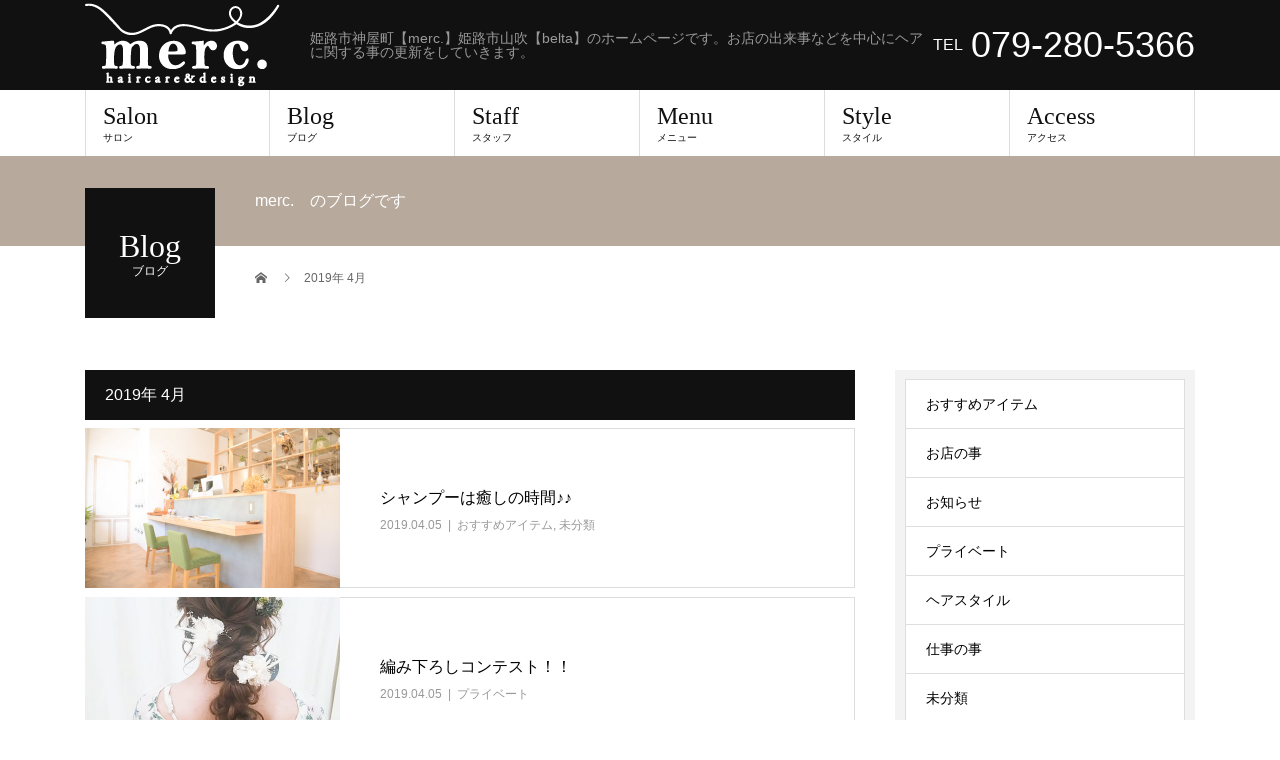

--- FILE ---
content_type: text/html; charset=UTF-8
request_url: https://merc-himeji.com/2019/04/
body_size: 8939
content:
<!DOCTYPE html>
<html lang="ja"
	prefix="og: https://ogp.me/ns#" >
<head>
<meta charset="UTF-8">
<meta name="description" content="2019年 4月の記事一覧">
<meta name="viewport" content="width=device-width">
<title>4月, 2019 | 姫路市美容院【merc.】【belta】メルク/ベルタのホームページ</title>

		<!-- All in One SEO 4.1.5.3 -->
		<meta name="robots" content="noindex, max-snippet:-1, max-image-preview:large, max-video-preview:-1" />
		<link rel="canonical" href="https://merc-himeji.com/2019/04/" />
		<script type="application/ld+json" class="aioseo-schema">
			{"@context":"https:\/\/schema.org","@graph":[{"@type":"WebSite","@id":"https:\/\/merc-himeji.com\/#website","url":"https:\/\/merc-himeji.com\/","name":"\u59eb\u8def\u5e02\u7f8e\u5bb9\u9662\u3010merc.\u3011\u3010belta\u3011\u30e1\u30eb\u30af\/\u30d9\u30eb\u30bf\u306e\u30db\u30fc\u30e0\u30da\u30fc\u30b8","description":"\u59eb\u8def\u5e02\u795e\u5c4b\u753a\u3010merc.\u3011\u59eb\u8def\u5e02\u5c71\u5439\u3010belta\u3011\u306e\u30db\u30fc\u30e0\u30da\u30fc\u30b8\u3067\u3059\u3002\u304a\u5e97\u306e\u51fa\u6765\u4e8b\u306a\u3069\u3092\u4e2d\u5fc3\u306b\u30d8\u30a2\u306b\u95a2\u3059\u308b\u4e8b\u306e\u66f4\u65b0\u3092\u3057\u3066\u3044\u304d\u307e\u3059\u3002","inLanguage":"ja","publisher":{"@id":"https:\/\/merc-himeji.com\/#organization"}},{"@type":"Organization","@id":"https:\/\/merc-himeji.com\/#organization","name":"\u59eb\u8def\u5e02\u7f8e\u5bb9\u9662\u3010merc.\u3011\u3010belta\u3011\u30e1\u30eb\u30af\/\u30d9\u30eb\u30bf\u306e\u30db\u30fc\u30e0\u30da\u30fc\u30b8","url":"https:\/\/merc-himeji.com\/"},{"@type":"BreadcrumbList","@id":"https:\/\/merc-himeji.com\/2019\/04\/#breadcrumblist","itemListElement":[{"@type":"ListItem","@id":"https:\/\/merc-himeji.com\/#listItem","position":1,"item":{"@type":"WebPage","@id":"https:\/\/merc-himeji.com\/","name":"\u30db\u30fc\u30e0","description":"\u59eb\u8def\u5e02\u795e\u5c4b\u753a\u3010merc.\u3011\u59eb\u8def\u5e02\u5c71\u5439\u3010belta\u3011\u306e\u30db\u30fc\u30e0\u30da\u30fc\u30b8\u3067\u3059\u3002\u304a\u5e97\u306e\u51fa\u6765\u4e8b\u306a\u3069\u3092\u4e2d\u5fc3\u306b\u30d8\u30a2\u306b\u95a2\u3059\u308b\u4e8b\u306e\u66f4\u65b0\u3092\u3057\u3066\u3044\u304d\u307e\u3059\u3002","url":"https:\/\/merc-himeji.com\/"},"nextItem":"https:\/\/merc-himeji.com\/2019\/#listItem"},{"@type":"ListItem","@id":"https:\/\/merc-himeji.com\/2019\/#listItem","position":2,"item":{"@type":"WebPage","@id":"https:\/\/merc-himeji.com\/2019\/","name":"2019","url":"https:\/\/merc-himeji.com\/2019\/"},"nextItem":"https:\/\/merc-himeji.com\/2019\/04\/#listItem","previousItem":"https:\/\/merc-himeji.com\/#listItem"},{"@type":"ListItem","@id":"https:\/\/merc-himeji.com\/2019\/04\/#listItem","position":3,"item":{"@type":"WebPage","@id":"https:\/\/merc-himeji.com\/2019\/04\/","name":"4\u6708, 2019","url":"https:\/\/merc-himeji.com\/2019\/04\/"},"previousItem":"https:\/\/merc-himeji.com\/2019\/#listItem"}]},{"@type":"CollectionPage","@id":"https:\/\/merc-himeji.com\/2019\/04\/#collectionpage","url":"https:\/\/merc-himeji.com\/2019\/04\/","name":"4\u6708, 2019 | \u59eb\u8def\u5e02\u7f8e\u5bb9\u9662\u3010merc.\u3011\u3010belta\u3011\u30e1\u30eb\u30af\/\u30d9\u30eb\u30bf\u306e\u30db\u30fc\u30e0\u30da\u30fc\u30b8","inLanguage":"ja","isPartOf":{"@id":"https:\/\/merc-himeji.com\/#website"},"breadcrumb":{"@id":"https:\/\/merc-himeji.com\/2019\/04\/#breadcrumblist"}}]}
		</script>
		<!-- All in One SEO -->

<link rel='dns-prefetch' href='//s.w.org' />
<link rel='dns-prefetch' href='//v0.wordpress.com' />
<link rel="alternate" type="application/rss+xml" title="姫路市美容院【merc.】【belta】メルク/ベルタのホームページ &raquo; フィード" href="https://merc-himeji.com/feed/" />
<link rel="alternate" type="application/rss+xml" title="姫路市美容院【merc.】【belta】メルク/ベルタのホームページ &raquo; コメントフィード" href="https://merc-himeji.com/comments/feed/" />
		<script type="text/javascript">
			window._wpemojiSettings = {"baseUrl":"https:\/\/s.w.org\/images\/core\/emoji\/13.0.0\/72x72\/","ext":".png","svgUrl":"https:\/\/s.w.org\/images\/core\/emoji\/13.0.0\/svg\/","svgExt":".svg","source":{"concatemoji":"https:\/\/merc-himeji.com\/wp-includes\/js\/wp-emoji-release.min.js?ver=5.5.17"}};
			!function(e,a,t){var n,r,o,i=a.createElement("canvas"),p=i.getContext&&i.getContext("2d");function s(e,t){var a=String.fromCharCode;p.clearRect(0,0,i.width,i.height),p.fillText(a.apply(this,e),0,0);e=i.toDataURL();return p.clearRect(0,0,i.width,i.height),p.fillText(a.apply(this,t),0,0),e===i.toDataURL()}function c(e){var t=a.createElement("script");t.src=e,t.defer=t.type="text/javascript",a.getElementsByTagName("head")[0].appendChild(t)}for(o=Array("flag","emoji"),t.supports={everything:!0,everythingExceptFlag:!0},r=0;r<o.length;r++)t.supports[o[r]]=function(e){if(!p||!p.fillText)return!1;switch(p.textBaseline="top",p.font="600 32px Arial",e){case"flag":return s([127987,65039,8205,9895,65039],[127987,65039,8203,9895,65039])?!1:!s([55356,56826,55356,56819],[55356,56826,8203,55356,56819])&&!s([55356,57332,56128,56423,56128,56418,56128,56421,56128,56430,56128,56423,56128,56447],[55356,57332,8203,56128,56423,8203,56128,56418,8203,56128,56421,8203,56128,56430,8203,56128,56423,8203,56128,56447]);case"emoji":return!s([55357,56424,8205,55356,57212],[55357,56424,8203,55356,57212])}return!1}(o[r]),t.supports.everything=t.supports.everything&&t.supports[o[r]],"flag"!==o[r]&&(t.supports.everythingExceptFlag=t.supports.everythingExceptFlag&&t.supports[o[r]]);t.supports.everythingExceptFlag=t.supports.everythingExceptFlag&&!t.supports.flag,t.DOMReady=!1,t.readyCallback=function(){t.DOMReady=!0},t.supports.everything||(n=function(){t.readyCallback()},a.addEventListener?(a.addEventListener("DOMContentLoaded",n,!1),e.addEventListener("load",n,!1)):(e.attachEvent("onload",n),a.attachEvent("onreadystatechange",function(){"complete"===a.readyState&&t.readyCallback()})),(n=t.source||{}).concatemoji?c(n.concatemoji):n.wpemoji&&n.twemoji&&(c(n.twemoji),c(n.wpemoji)))}(window,document,window._wpemojiSettings);
		</script>
		<style type="text/css">
img.wp-smiley,
img.emoji {
	display: inline !important;
	border: none !important;
	box-shadow: none !important;
	height: 1em !important;
	width: 1em !important;
	margin: 0 .07em !important;
	vertical-align: -0.1em !important;
	background: none !important;
	padding: 0 !important;
}
</style>
	<link rel='stylesheet' id='wp-block-library-css'  href='https://merc-himeji.com/wp-includes/css/dist/block-library/style.min.css?ver=5.5.17' type='text/css' media='all' />
<style id='wp-block-library-inline-css' type='text/css'>
.has-text-align-justify{text-align:justify;}
</style>
<link rel='stylesheet' id='beauty-slick-css'  href='https://merc-himeji.com/wp-content/themes/beauty_tcd054/assets/css/slick.min.css?ver=5.5.17' type='text/css' media='all' />
<link rel='stylesheet' id='beauty-slick-theme-css'  href='https://merc-himeji.com/wp-content/themes/beauty_tcd054/assets/css/slick-theme.min.css?ver=5.5.17' type='text/css' media='all' />
<link rel='stylesheet' id='beauty-style-css'  href='https://merc-himeji.com/wp-content/themes/beauty_tcd054/style.css?ver=1.1' type='text/css' media='all' />
<link rel='stylesheet' id='jetpack_css-css'  href='https://merc-himeji.com/wp-content/plugins/jetpack/css/jetpack.css?ver=9.0.5' type='text/css' media='all' />
<script type='text/javascript' src='https://merc-himeji.com/wp-includes/js/jquery/jquery.js?ver=1.12.4-wp' id='jquery-core-js'></script>
<script type='text/javascript' src='https://merc-himeji.com/wp-content/themes/beauty_tcd054/assets/js/slick.min.js?ver=1.1' id='beauty-slick-js'></script>
<link rel="https://api.w.org/" href="https://merc-himeji.com/wp-json/" /><style type='text/css'>img#wpstats{display:none}</style><link rel="shortcut icon" href="https://merc-himeji.com/wp-content/uploads/2018/05/fabikonn.jpg">
<style>
.p-headline,.p-pager__item span,.p-portfolio__headline,.p-page-links > span,.c-pw__btn,.p-widget__title,.p-search__submit,.p-staff-blog__headline,.p-readmore__btn{background: #111111}.p-pager__item span,.p-page-links > span{border-color: #111111}.p-pagetop a:hover,.p-nav02__item a:hover,.p-index-content__btn:hover,.p-menu-btn.is-active,.c-pw__btn:hover,.p-search__submit:hover,.p-readmore__btn:hover{background: #422414}.p-article01__title a:hover,.p-article01__cat a:hover,.p-article02__title a:hover,.p-article03__title a:hover,.p-breadcrumb a:hover,.p-entry__cat a:hover,.p-article04 a:hover .p-article04__title,.p-article06 a:hover .p-article06__name,.p-profile__social-item a:hover,.p-style-author__body:hover .p-style-author__portrait-name,.p-style-author__body:hover .p-style-author__comment::after,.p-news-ticker__item-date,.p-news-ticker__list-item-title:hover,.p-article05 a:hover .p-article05__title,.p-news-ticker__list-item-date,.p-author__name a:hover,.p-profile__table a:hover,.p-style__table a:hover{color: #422414}.p-entry__body a{color: #422414}body,.p-global-nav .sub-title,.p-page-header__sub,.p-index-content__header-title span{font-family: "Segoe UI", Verdana, "游ゴシック", YuGothic, "Hiragino Kaku Gothic ProN", Meiryo, sans-serif}.l-header__tel,.c-logo,.p-global-nav > ul > li > a,.p-page-header__title,.p-banner-list__item-catch,.p-profile__table caption,.p-search__title,.p-style__data-item-headline,.p-index-content__header-title,.p-header-slider__item-title,.p-header-video__title,.p-header-youtube__title{font-family: "Times New Roman", "游明朝", "Yu Mincho", "游明朝体", "YuMincho", "ヒラギノ明朝 Pro W3", "Hiragino Mincho Pro", "HiraMinProN-W3", "HGS明朝E", "ＭＳ Ｐ明朝", "MS PMincho", serif; font-weight: 500}.p-hover-effect--type3,.p-article04__img,.p-article06__img{background: #ffffff}.p-hover-effect--type3:hover img{opacity: 0.5}.l-header{background: #111111}.l-header__desc{color: #999999}.p-global-nav .sub-menu a{background: #111111;color: #ffffff}.p-global-nav .sub-menu a:hover{background: #422414;color: #ffffff}.l-footer__info,.p-copyright{background: #111111}.p-copyright{border-color: #333333}@media screen and (max-width: 991px) {.p-global-nav__inner{background: rgba(17,17,17, 1);color: #ffffff}.p-global-nav > ul > li > a{font-family: "Segoe UI", Verdana, "游ゴシック", YuGothic, "Hiragino Kaku Gothic ProN", Meiryo, sans-serif}}@media screen and (max-width: 767px) {.p-style + .p-nav02{display: none}}</style>
</head>
<body class="archive date">
<header id="js-header" class="l-header">
  <div class="l-header__inner l-inner">
    <div class="l-header__logo c-logo">
      <a href="https://merc-himeji.com/">
        <img src="https://merc-himeji.com/wp-content/uploads/2018/05/名称未設定-2.png" alt="姫路市美容院【merc.】【belta】メルク/ベルタのホームページ">
      </a>
    </div>
    <p class="l-header__desc">姫路市神屋町【merc.】姫路市山吹【belta】のホームページです。お店の出来事などを中心にヘアに関する事の更新をしていきます。</p>
        <div class="l-header__contact">
              <p class="p-contact__tel"><span>TEL</span>079-280-5366</p>
        </div>
      </div>
  <a href="#" id="js-menu-btn" class="p-menu-btn c-menu-btn"></a>
  <nav id="js-global-nav" class="p-global-nav"><ul class="p-global-nav__inner"><li id="menu-item-27" class="menu-item menu-item-type-custom menu-item-object-custom menu-item-27"><a href="#">Salon<span class="sub-title">サロン</span><span class="sub-menu-toggle"></span></a></li>
<li id="menu-item-121" class="menu-item menu-item-type-post_type menu-item-object-page current_page_parent menu-item-has-children menu-item-121"><a href="https://merc-himeji.com/%e3%83%96%e3%83%ad%e3%82%b0%e4%b8%80%e8%a6%a7%e3%83%9a%e3%83%bc%e3%82%b8/">Blog<span class="sub-title">ブログ</span><span class="sub-menu-toggle"></span></a>
<ul class="sub-menu">
	<li id="menu-item-468" class="menu-item menu-item-type-taxonomy menu-item-object-category menu-item-468"><a href="https://merc-himeji.com/category/%e3%83%98%e3%82%a2%e3%82%b9%e3%82%bf%e3%82%a4%e3%83%ab/">ヘアスタイル<span class="sub-title"></span><span class="sub-menu-toggle"></span></a></li>
	<li id="menu-item-469" class="menu-item menu-item-type-taxonomy menu-item-object-category menu-item-469"><a href="https://merc-himeji.com/category/%e4%bb%95%e4%ba%8b%e3%81%ae%e4%ba%8b/">仕事の事<span class="sub-title"></span><span class="sub-menu-toggle"></span></a></li>
	<li id="menu-item-470" class="menu-item menu-item-type-taxonomy menu-item-object-category menu-item-470"><a href="https://merc-himeji.com/category/%e6%9c%aa%e5%88%86%e9%a1%9e/">未分類<span class="sub-title"></span><span class="sub-menu-toggle"></span></a></li>
	<li id="menu-item-472" class="menu-item menu-item-type-taxonomy menu-item-object-category menu-item-472"><a href="https://merc-himeji.com/category/%e3%83%97%e3%83%a9%e3%82%a4%e3%83%99%e3%83%bc%e3%83%88/">プライベート<span class="sub-title"></span><span class="sub-menu-toggle"></span></a></li>
	<li id="menu-item-471" class="menu-item menu-item-type-taxonomy menu-item-object-category menu-item-471"><a href="https://merc-himeji.com/category/%e3%81%8a%e5%ba%97%e3%81%ae%e4%ba%8b/">お店の事<span class="sub-title"></span><span class="sub-menu-toggle"></span></a></li>
	<li id="menu-item-474" class="menu-item menu-item-type-taxonomy menu-item-object-category menu-item-474"><a href="https://merc-himeji.com/category/%e3%81%8a%e7%9f%a5%e3%82%89%e3%81%9b/">お知らせ<span class="sub-title"></span><span class="sub-menu-toggle"></span></a></li>
	<li id="menu-item-473" class="menu-item menu-item-type-taxonomy menu-item-object-category menu-item-473"><a href="https://merc-himeji.com/category/%e3%81%8a%e3%81%99%e3%81%99%e3%82%81%e3%82%a2%e3%82%a4%e3%83%86%e3%83%a0/">おすすめアイテム<span class="sub-title"></span><span class="sub-menu-toggle"></span></a></li>
</ul>
</li>
<li id="menu-item-28" class="menu-item menu-item-type-custom menu-item-object-custom menu-item-has-children menu-item-28"><a href="http://merc-himeji.com/staff/">Staff<span class="sub-title">スタッフ</span><span class="sub-menu-toggle"></span></a>
<ul class="sub-menu">
	<li id="menu-item-129" class="menu-item menu-item-type-custom menu-item-object-custom menu-item-129"><a href="http://merc-himeji.com/staff/sample-staff1/">松下　祐貴<span class="sub-title"></span><span class="sub-menu-toggle"></span></a></li>
	<li id="menu-item-130" class="menu-item menu-item-type-custom menu-item-object-custom menu-item-130"><a href="http://merc-himeji.com/staff/%E5%8A%A0%E5%B2%B3%E4%BA%95%E3%80%80%E3%81%97%E3%81%8A%E3%82%8A/">加岳井　しおり<span class="sub-title"></span><span class="sub-menu-toggle"></span></a></li>
	<li id="menu-item-713" class="menu-item menu-item-type-custom menu-item-object-custom menu-item-713"><a href="http://merc-himeji.com/staff/%e5%ae%ae%e5%b7%9d%e7%90%b4%e4%bb%a3/">宮川琴代<span class="sub-title"></span><span class="sub-menu-toggle"></span></a></li>
	<li id="menu-item-753" class="menu-item menu-item-type-custom menu-item-object-custom menu-item-753"><a href="http://merc-himeji.com/staff/%e7%a6%8f%e7%94%b0%e3%80%80%e8%8c%9c/">福田　茜<span class="sub-title"></span><span class="sub-menu-toggle"></span></a></li>
	<li id="menu-item-285" class="menu-item menu-item-type-custom menu-item-object-custom menu-item-285"><a href="http://merc-himeji.com/staff/%E5%A6%B9%E5%B0%BE%E6%9D%8F%E5%A5%88/">妹尾　杏奈<span class="sub-title"></span><span class="sub-menu-toggle"></span></a></li>
	<li id="menu-item-429" class="menu-item menu-item-type-custom menu-item-object-custom menu-item-429"><a href="http://merc-himeji.com/staff/%E5%85%AB%E5%B9%A1%e3%80%80%E7%9C%9F%E8%A1%A3/">八幡　真衣<span class="sub-title"></span><span class="sub-menu-toggle"></span></a></li>
	<li id="menu-item-754" class="menu-item menu-item-type-custom menu-item-object-custom menu-item-754"><a href="http://merc-himeji.com/staff/%e5%ae%89%e8%97%9d%e3%80%80%e5%a4%8f%e8%8a%b1/">安藝　夏花<span class="sub-title"></span><span class="sub-menu-toggle"></span></a></li>
</ul>
</li>
<li id="menu-item-120" class="menu-item menu-item-type-post_type menu-item-object-page menu-item-120"><a href="https://merc-himeji.com/menu/">Menu<span class="sub-title">メニュー</span><span class="sub-menu-toggle"></span></a></li>
<li id="menu-item-29" class="menu-item menu-item-type-custom menu-item-object-custom menu-item-29"><a href="http://merc-himeji.com/style/">Style<span class="sub-title">スタイル</span><span class="sub-menu-toggle"></span></a></li>
<li id="menu-item-32" class="menu-item menu-item-type-custom menu-item-object-custom menu-item-32"><a href="https://www.google.co.jp/maps/place/merc./@34.8286877,134.6999679,17z/data=!3m1!4b1!4m5!3m4!1s0x3554dfe2e90b38ff:0x5c78e69e56afcec!8m2!3d34.8286877!4d134.7021566">Access<span class="sub-title">アクセス</span><span class="sub-menu-toggle"></span></a></li>
</ul></nav></header>
<main class="l-main">
    <ul class="p-breadcrumb c-breadcrumb" itemscope="" itemtype="http://schema.org/BreadcrumbList">
<li class="p-breadcrumb__item c-breadcrumb__item c-breadcrumb__item--home" itemprop="itemListElement" itemscope="" itemtype="http://schema.org/ListItem">
<a href="https://merc-himeji.com/" itemscope="" itemtype="http://schema.org/Thing" itemprop="item">
<span itemprop="name">HOME</span>
</a>
<meta itemprop="position" content="1">
</li>
<li class="p-breadcrumb__item c-breadcrumb__item">2019年 4月</li>
</ul>
  <header class="p-page-header" style="background: #b7aa9d;">
  <div class="p-page-header__inner l-inner">
    <h1 class="p-page-header__title" style="background: #111111; color: #ffffff; font-size: 32px;">Blog<span class="p-page-header__sub" style="color: #ffffff; font-size: 12px;">ブログ</span></h1>
        <p class="p-page-header__desc" style="color: #ffffff;">merc.　のブログです</p>
      </div>
</header>
  <div class="l-main__inner l-inner">
  <ul class="p-breadcrumb c-breadcrumb" itemscope="" itemtype="http://schema.org/BreadcrumbList">
<li class="p-breadcrumb__item c-breadcrumb__item c-breadcrumb__item--home" itemprop="itemListElement" itemscope="" itemtype="http://schema.org/ListItem">
<a href="https://merc-himeji.com/" itemscope="" itemtype="http://schema.org/Thing" itemprop="item">
<span itemprop="name">HOME</span>
</a>
<meta itemprop="position" content="1">
</li>
<li class="p-breadcrumb__item c-breadcrumb__item">2019年 4月</li>
</ul>
  <div class="l-contents">
    <div class="l-primary">
              <p class="p-headline">2019年 4月</p>
            <div class="p-post-list">
                <article class="p-post-list__item p-article01 u-clearfix">
          <a href="https://merc-himeji.com/2019/04/05/%e3%82%b7%e3%83%a3%e3%83%b3%e3%83%97%e3%83%bc%e3%81%af%e7%99%92%e3%81%97%e3%81%ae%e6%99%82%e9%96%93%e2%99%aa%e2%99%aa/" class="p-article01__img p-hover-effect--type3">
          <img width="510" height="320" src="https://merc-himeji.com/wp-content/uploads/2018/04/20180824-DSC_3033-3-510x320.jpg" class="attachment-size1 size-size1 wp-post-image" alt="" loading="lazy" />          </a>
          <div class="p-article01__content">
            <h2 class="p-article01__title">
              <a href="https://merc-himeji.com/2019/04/05/%e3%82%b7%e3%83%a3%e3%83%b3%e3%83%97%e3%83%bc%e3%81%af%e7%99%92%e3%81%97%e3%81%ae%e6%99%82%e9%96%93%e2%99%aa%e2%99%aa/">シャンプーは癒しの時間♪♪</a>
            </h2>
            <p class="p-article01__meta">
              <time class="p-article01__date" datetime="2019-04-05">2019.04.05</time><span class="p-article01__cat"><a href="https://merc-himeji.com/category/%e3%81%8a%e3%81%99%e3%81%99%e3%82%81%e3%82%a2%e3%82%a4%e3%83%86%e3%83%a0/" rel="category tag">おすすめアイテム</a>, <a href="https://merc-himeji.com/category/%e6%9c%aa%e5%88%86%e9%a1%9e/" rel="category tag">未分類</a></span>            </p>
          </div>
        </article>
                <article class="p-post-list__item p-article01 u-clearfix">
          <a href="https://merc-himeji.com/2019/04/05/%e7%b7%a8%e3%81%bf%e4%b8%8b%e3%82%8d%e3%81%97%e3%82%b3%e3%83%b3%e3%83%86%e3%82%b9%e3%83%88%ef%bc%81%ef%bc%81/" class="p-article01__img p-hover-effect--type3">
          <img width="510" height="320" src="https://merc-himeji.com/wp-content/uploads/2019/03/img_20190326_133407_1712921793227032448423-510x320.jpg" class="attachment-size1 size-size1 wp-post-image" alt="" loading="lazy" />          </a>
          <div class="p-article01__content">
            <h2 class="p-article01__title">
              <a href="https://merc-himeji.com/2019/04/05/%e7%b7%a8%e3%81%bf%e4%b8%8b%e3%82%8d%e3%81%97%e3%82%b3%e3%83%b3%e3%83%86%e3%82%b9%e3%83%88%ef%bc%81%ef%bc%81/">編み下ろしコンテスト！！</a>
            </h2>
            <p class="p-article01__meta">
              <time class="p-article01__date" datetime="2019-04-05">2019.04.05</time><span class="p-article01__cat"><a href="https://merc-himeji.com/category/%e3%83%97%e3%83%a9%e3%82%a4%e3%83%99%e3%83%bc%e3%83%88/" rel="category tag">プライベート</a></span>            </p>
          </div>
        </article>
              </div>
          </div>
    <div class="l-secondary">
<div class="p-widget tcdw_category_list_widget" id="tcdw_category_list_widget-4">
    <div class="p-list">
		  		  <ul>
 			  			  <li><a class="clearfix" href="https://merc-himeji.com/category/%e3%81%8a%e3%81%99%e3%81%99%e3%82%81%e3%82%a2%e3%82%a4%e3%83%86%e3%83%a0/">おすすめアイテム</a></li>
			  			  <li><a class="clearfix" href="https://merc-himeji.com/category/%e3%81%8a%e5%ba%97%e3%81%ae%e4%ba%8b/">お店の事</a></li>
			  			  <li><a class="clearfix" href="https://merc-himeji.com/category/%e3%81%8a%e7%9f%a5%e3%82%89%e3%81%9b/">お知らせ</a></li>
			  			  <li><a class="clearfix" href="https://merc-himeji.com/category/%e3%83%97%e3%83%a9%e3%82%a4%e3%83%99%e3%83%bc%e3%83%88/">プライベート</a></li>
			  			  <li><a class="clearfix" href="https://merc-himeji.com/category/%e3%83%98%e3%82%a2%e3%82%b9%e3%82%bf%e3%82%a4%e3%83%ab/">ヘアスタイル</a></li>
			  			  <li><a class="clearfix" href="https://merc-himeji.com/category/%e4%bb%95%e4%ba%8b%e3%81%ae%e4%ba%8b/">仕事の事</a></li>
			  			  <li><a class="clearfix" href="https://merc-himeji.com/category/%e6%9c%aa%e5%88%86%e9%a1%9e/">未分類</a></li>
			  		  </ul>
    </div>
		</div>
<div class="p-widget widget_text" id="text-6">
			<div class="textwidget"><p>[instagram-feed user=&#8221;merc_himeji&#8221;]</p>
</div>
		</div>
<div class="p-widget widget_archive" id="archives-4">
<h2 class="p-widget__title">アーカイブ</h2>
			<ul>
					<li><a href='https://merc-himeji.com/2023/11/'>2023年11月</a></li>
	<li><a href='https://merc-himeji.com/2022/06/'>2022年6月</a></li>
	<li><a href='https://merc-himeji.com/2021/12/'>2021年12月</a></li>
	<li><a href='https://merc-himeji.com/2020/11/'>2020年11月</a></li>
	<li><a href='https://merc-himeji.com/2020/08/'>2020年8月</a></li>
	<li><a href='https://merc-himeji.com/2020/04/'>2020年4月</a></li>
	<li><a href='https://merc-himeji.com/2020/03/'>2020年3月</a></li>
	<li><a href='https://merc-himeji.com/2020/02/'>2020年2月</a></li>
	<li><a href='https://merc-himeji.com/2020/01/'>2020年1月</a></li>
	<li><a href='https://merc-himeji.com/2019/10/'>2019年10月</a></li>
	<li><a href='https://merc-himeji.com/2019/08/'>2019年8月</a></li>
	<li><a href='https://merc-himeji.com/2019/06/'>2019年6月</a></li>
	<li><a href='https://merc-himeji.com/2019/05/'>2019年5月</a></li>
	<li><a href='https://merc-himeji.com/2019/04/' aria-current="page">2019年4月</a></li>
	<li><a href='https://merc-himeji.com/2019/03/'>2019年3月</a></li>
	<li><a href='https://merc-himeji.com/2019/02/'>2019年2月</a></li>
	<li><a href='https://merc-himeji.com/2019/01/'>2019年1月</a></li>
	<li><a href='https://merc-himeji.com/2018/08/'>2018年8月</a></li>
	<li><a href='https://merc-himeji.com/2018/06/'>2018年6月</a></li>
	<li><a href='https://merc-himeji.com/2018/05/'>2018年5月</a></li>
	<li><a href='https://merc-himeji.com/2018/04/'>2018年4月</a></li>
			</ul>

			</div>
    </div>	
    
  </div>
</div>
</main>
<footer class="l-footer">
    <div class="p-blog-slider">
    <div id="js-blog-slider__inner" class="p-blog-slider__inner l-inner">
            <article class="p-article03 p-blog-slider__item">
        <a href="https://merc-himeji.com/2019/08/08/%e3%83%98%e3%82%a2%e3%82%a2%e3%83%ac%e3%83%b3%e3%82%b8%e3%82%82%e3%81%8a%e4%bb%bb%e3%81%9b%e3%81%8f%e3%81%a0%e3%81%95%e3%81%84%e2%99%aa/" class="p-article03__img p-hover-effect--type3">
          <img width="300" height="300" src="https://merc-himeji.com/wp-content/uploads/2019/08/20190615_0945536898146206437341822-300x300.jpg" class="attachment-size2 size-size2 wp-post-image" alt="" loading="lazy" srcset="https://merc-himeji.com/wp-content/uploads/2019/08/20190615_0945536898146206437341822-300x300.jpg 300w, https://merc-himeji.com/wp-content/uploads/2019/08/20190615_0945536898146206437341822-150x150.jpg 150w, https://merc-himeji.com/wp-content/uploads/2019/08/20190615_0945536898146206437341822-120x120.jpg 120w" sizes="(max-width: 300px) 100vw, 300px" />        </a>
        <h2 class="p-article03__title">
          <a href="https://merc-himeji.com/2019/08/08/%e3%83%98%e3%82%a2%e3%82%a2%e3%83%ac%e3%83%b3%e3%82%b8%e3%82%82%e3%81%8a%e4%bb%bb%e3%81%9b%e3%81%8f%e3%81%a0%e3%81%95%e3%81%84%e2%99%aa/">ヘアアレンジもお任せください♪</a>
        </h2>
      </article>
            <article class="p-article03 p-blog-slider__item">
        <a href="https://merc-himeji.com/2019/05/03/%e3%81%8a%e5%ae%a2%e3%81%95%e3%81%be%e3%82%b9%e3%82%bf%e3%82%a4%e3%83%ab%e2%99%aa%e3%80%80%e6%9c%80%e8%bf%91%e4%ba%ba%e6%b0%97%e3%81%ae%e3%83%ac%e3%82%a4%e3%83%a4%e3%83%bc%e3%82%a6%e3%83%ab%e3%83%95/" class="p-article03__img p-hover-effect--type3">
          <img width="300" height="300" src="https://merc-himeji.com/wp-content/uploads/2019/03/img_20190317_213714_8996195187842459271383-300x300.jpg" class="attachment-size2 size-size2 wp-post-image" alt="" loading="lazy" srcset="https://merc-himeji.com/wp-content/uploads/2019/03/img_20190317_213714_8996195187842459271383-300x300.jpg 300w, https://merc-himeji.com/wp-content/uploads/2019/03/img_20190317_213714_8996195187842459271383-150x150.jpg 150w, https://merc-himeji.com/wp-content/uploads/2019/03/img_20190317_213714_8996195187842459271383-768x768.jpg 768w, https://merc-himeji.com/wp-content/uploads/2019/03/img_20190317_213714_8996195187842459271383-1024x1024.jpg 1024w, https://merc-himeji.com/wp-content/uploads/2019/03/img_20190317_213714_8996195187842459271383-120x120.jpg 120w" sizes="(max-width: 300px) 100vw, 300px" />        </a>
        <h2 class="p-article03__title">
          <a href="https://merc-himeji.com/2019/05/03/%e3%81%8a%e5%ae%a2%e3%81%95%e3%81%be%e3%82%b9%e3%82%bf%e3%82%a4%e3%83%ab%e2%99%aa%e3%80%80%e6%9c%80%e8%bf%91%e4%ba%ba%e6%b0%97%e3%81%ae%e3%83%ac%e3%82%a4%e3%83%a4%e3%83%bc%e3%82%a6%e3%83%ab%e3%83%95/">お客さまスタイル♪　最近人気のレイヤーウルフ♪</a>
        </h2>
      </article>
            <article class="p-article03 p-blog-slider__item">
        <a href="https://merc-himeji.com/2019/04/05/%e3%82%b7%e3%83%a3%e3%83%b3%e3%83%97%e3%83%bc%e3%81%af%e7%99%92%e3%81%97%e3%81%ae%e6%99%82%e9%96%93%e2%99%aa%e2%99%aa/" class="p-article03__img p-hover-effect--type3">
          <img width="300" height="300" src="https://merc-himeji.com/wp-content/uploads/2018/04/20180824-DSC_3033-3-300x300.jpg" class="attachment-size2 size-size2 wp-post-image" alt="" loading="lazy" srcset="https://merc-himeji.com/wp-content/uploads/2018/04/20180824-DSC_3033-3-300x300.jpg 300w, https://merc-himeji.com/wp-content/uploads/2018/04/20180824-DSC_3033-3-150x150.jpg 150w, https://merc-himeji.com/wp-content/uploads/2018/04/20180824-DSC_3033-3-120x120.jpg 120w" sizes="(max-width: 300px) 100vw, 300px" />        </a>
        <h2 class="p-article03__title">
          <a href="https://merc-himeji.com/2019/04/05/%e3%82%b7%e3%83%a3%e3%83%b3%e3%83%97%e3%83%bc%e3%81%af%e7%99%92%e3%81%97%e3%81%ae%e6%99%82%e9%96%93%e2%99%aa%e2%99%aa/">シャンプーは癒しの時間♪♪</a>
        </h2>
      </article>
            <article class="p-article03 p-blog-slider__item">
        <a href="https://merc-himeji.com/2022/06/28/%e3%82%b9%e3%82%bf%e3%83%83%e3%83%95%e5%86%99%e7%9c%9f%e6%9b%b4%e6%96%b0%e3%81%97%e3%81%be%e3%81%97%e3%81%9f%e2%99%aa/" class="p-article03__img p-hover-effect--type3">
          <img width="300" height="300" src="https://merc-himeji.com/wp-content/uploads/2021/06/ロゴ有DSC_8712-300x300.jpg" class="attachment-size2 size-size2 wp-post-image" alt="" loading="lazy" srcset="https://merc-himeji.com/wp-content/uploads/2021/06/ロゴ有DSC_8712-300x300.jpg 300w, https://merc-himeji.com/wp-content/uploads/2021/06/ロゴ有DSC_8712-150x150.jpg 150w, https://merc-himeji.com/wp-content/uploads/2021/06/ロゴ有DSC_8712-120x120.jpg 120w" sizes="(max-width: 300px) 100vw, 300px" />        </a>
        <h2 class="p-article03__title">
          <a href="https://merc-himeji.com/2022/06/28/%e3%82%b9%e3%82%bf%e3%83%83%e3%83%95%e5%86%99%e7%9c%9f%e6%9b%b4%e6%96%b0%e3%81%97%e3%81%be%e3%81%97%e3%81%9f%e2%99%aa/">スタッフ写真更新しました♪</a>
        </h2>
      </article>
            <article class="p-article03 p-blog-slider__item">
        <a href="https://merc-himeji.com/2019/10/15/%e6%96%b0%e4%bd%9c%e3%82%a2%e3%82%af%e3%82%bb%e3%82%b5%e3%83%aa%e2%99%aa/" class="p-article03__img p-hover-effect--type3">
          <img width="300" height="300" src="https://merc-himeji.com/wp-content/uploads/2018/04/20180824-DSC_3071-300x300.jpg" class="attachment-size2 size-size2 wp-post-image" alt="" loading="lazy" srcset="https://merc-himeji.com/wp-content/uploads/2018/04/20180824-DSC_3071-300x300.jpg 300w, https://merc-himeji.com/wp-content/uploads/2018/04/20180824-DSC_3071-150x150.jpg 150w, https://merc-himeji.com/wp-content/uploads/2018/04/20180824-DSC_3071-120x120.jpg 120w" sizes="(max-width: 300px) 100vw, 300px" />        </a>
        <h2 class="p-article03__title">
          <a href="https://merc-himeji.com/2019/10/15/%e6%96%b0%e4%bd%9c%e3%82%a2%e3%82%af%e3%82%bb%e3%82%b5%e3%83%aa%e2%99%aa/">新作アクセサリ♪</a>
        </h2>
      </article>
            <article class="p-article03 p-blog-slider__item">
        <a href="https://merc-himeji.com/2019/05/16/%e3%83%96%e3%83%aa%e3%83%bc%e3%83%81%e3%83%99%e3%83%bc%e3%82%b9%e3%81%a7%e3%81%ae%e3%83%90%e3%83%ac%e3%82%a4%e3%83%a4%e3%83%bc%e3%82%b8%e3%83%a5%e2%99%aa/" class="p-article03__img p-hover-effect--type3">
          <img width="300" height="300" src="https://merc-himeji.com/wp-content/uploads/2019/03/img_20190303_121719_7579046277280183126227-300x300.jpg" class="attachment-size2 size-size2 wp-post-image" alt="" loading="lazy" srcset="https://merc-himeji.com/wp-content/uploads/2019/03/img_20190303_121719_7579046277280183126227-300x300.jpg 300w, https://merc-himeji.com/wp-content/uploads/2019/03/img_20190303_121719_7579046277280183126227-150x150.jpg 150w, https://merc-himeji.com/wp-content/uploads/2019/03/img_20190303_121719_7579046277280183126227-768x768.jpg 768w, https://merc-himeji.com/wp-content/uploads/2019/03/img_20190303_121719_7579046277280183126227-1024x1024.jpg 1024w, https://merc-himeji.com/wp-content/uploads/2019/03/img_20190303_121719_7579046277280183126227-120x120.jpg 120w" sizes="(max-width: 300px) 100vw, 300px" />        </a>
        <h2 class="p-article03__title">
          <a href="https://merc-himeji.com/2019/05/16/%e3%83%96%e3%83%aa%e3%83%bc%e3%83%81%e3%83%99%e3%83%bc%e3%82%b9%e3%81%a7%e3%81%ae%e3%83%90%e3%83%ac%e3%82%a4%e3%83%a4%e3%83%bc%e3%82%b8%e3%83%a5%e2%99%aa/">ブリーチベースでのバレイヤージュ♪</a>
        </h2>
      </article>
            <article class="p-article03 p-blog-slider__item">
        <a href="https://merc-himeji.com/2019/04/05/%e7%b7%a8%e3%81%bf%e4%b8%8b%e3%82%8d%e3%81%97%e3%82%b3%e3%83%b3%e3%83%86%e3%82%b9%e3%83%88%ef%bc%81%ef%bc%81/" class="p-article03__img p-hover-effect--type3">
          <img width="300" height="300" src="https://merc-himeji.com/wp-content/uploads/2019/03/img_20190326_133407_1712921793227032448423-300x300.jpg" class="attachment-size2 size-size2 wp-post-image" alt="" loading="lazy" srcset="https://merc-himeji.com/wp-content/uploads/2019/03/img_20190326_133407_1712921793227032448423-300x300.jpg 300w, https://merc-himeji.com/wp-content/uploads/2019/03/img_20190326_133407_1712921793227032448423-150x150.jpg 150w, https://merc-himeji.com/wp-content/uploads/2019/03/img_20190326_133407_1712921793227032448423-120x120.jpg 120w" sizes="(max-width: 300px) 100vw, 300px" />        </a>
        <h2 class="p-article03__title">
          <a href="https://merc-himeji.com/2019/04/05/%e7%b7%a8%e3%81%bf%e4%b8%8b%e3%82%8d%e3%81%97%e3%82%b3%e3%83%b3%e3%83%86%e3%82%b9%e3%83%88%ef%bc%81%ef%bc%81/">編み下ろしコンテスト！！</a>
        </h2>
      </article>
            <article class="p-article03 p-blog-slider__item">
        <a href="https://merc-himeji.com/2018/04/11/merc-%e3%81%af%e3%81%93%e3%82%93%e3%81%aa%e6%84%9f%e3%81%98%e3%81%ae%e3%81%8a%e5%ba%97%e3%81%a7%e3%81%99%e2%99%aa/" class="p-article03__img p-hover-effect--type3">
          <img width="300" height="300" src="https://merc-himeji.com/wp-content/uploads/2018/04/20180824-DSC_3033-3-300x300.jpg" class="attachment-size2 size-size2 wp-post-image" alt="" loading="lazy" srcset="https://merc-himeji.com/wp-content/uploads/2018/04/20180824-DSC_3033-3-300x300.jpg 300w, https://merc-himeji.com/wp-content/uploads/2018/04/20180824-DSC_3033-3-150x150.jpg 150w, https://merc-himeji.com/wp-content/uploads/2018/04/20180824-DSC_3033-3-120x120.jpg 120w" sizes="(max-width: 300px) 100vw, 300px" />        </a>
        <h2 class="p-article03__title">
          <a href="https://merc-himeji.com/2018/04/11/merc-%e3%81%af%e3%81%93%e3%82%93%e3%81%aa%e6%84%9f%e3%81%98%e3%81%ae%e3%81%8a%e5%ba%97%e3%81%a7%e3%81%99%e2%99%aa/">merc.はこんな感じのお店です♪</a>
        </h2>
      </article>
            <article class="p-article03 p-blog-slider__item">
        <a href="https://merc-himeji.com/2019/05/04/%e3%81%8a%e5%ae%a2%e6%a7%98%e3%82%b9%e3%82%bf%e3%82%a4%e3%83%ab%e2%99%aa%e3%80%80%e3%83%8a%e3%83%81%e3%83%a5%e3%83%a9%e3%83%ab%e3%83%8f%e3%82%a4%e3%83%a9%e3%82%a4%e3%83%88%e3%81%a7%e3%83%9e%e3%83%b3/" class="p-article03__img p-hover-effect--type3">
          <img width="300" height="300" src="https://merc-himeji.com/wp-content/uploads/2019/03/img_20190327_091528_6928264655273528811237-300x300.jpg" class="attachment-size2 size-size2 wp-post-image" alt="" loading="lazy" srcset="https://merc-himeji.com/wp-content/uploads/2019/03/img_20190327_091528_6928264655273528811237-300x300.jpg 300w, https://merc-himeji.com/wp-content/uploads/2019/03/img_20190327_091528_6928264655273528811237-150x150.jpg 150w, https://merc-himeji.com/wp-content/uploads/2019/03/img_20190327_091528_6928264655273528811237-768x768.jpg 768w, https://merc-himeji.com/wp-content/uploads/2019/03/img_20190327_091528_6928264655273528811237-1024x1024.jpg 1024w, https://merc-himeji.com/wp-content/uploads/2019/03/img_20190327_091528_6928264655273528811237-120x120.jpg 120w" sizes="(max-width: 300px) 100vw, 300px" />        </a>
        <h2 class="p-article03__title">
          <a href="https://merc-himeji.com/2019/05/04/%e3%81%8a%e5%ae%a2%e6%a7%98%e3%82%b9%e3%82%bf%e3%82%a4%e3%83%ab%e2%99%aa%e3%80%80%e3%83%8a%e3%83%81%e3%83%a5%e3%83%a9%e3%83%ab%e3%83%8f%e3%82%a4%e3%83%a9%e3%82%a4%e3%83%88%e3%81%a7%e3%83%9e%e3%83%b3/">お客様スタイル♪　ナチュラルハイライトでマンネリ打破！</a>
        </h2>
      </article>
            <article class="p-article03 p-blog-slider__item">
        <a href="https://merc-himeji.com/2019/08/08/%e5%a4%8f%e3%81%ab%e3%81%8a%e3%81%99%e3%81%99%e3%82%81%e3%81%ae%e3%82%af%e3%83%bc%e3%83%ab%e3%82%a2%e3%82%a4%e3%83%86%e3%83%a0%ef%bc%81%ef%bc%81/" class="p-article03__img p-hover-effect--type3">
          <img width="300" height="300" src="https://merc-himeji.com/wp-content/uploads/2019/08/15652563511036146152395941379932-2-300x300.jpg" class="attachment-size2 size-size2 wp-post-image" alt="" loading="lazy" srcset="https://merc-himeji.com/wp-content/uploads/2019/08/15652563511036146152395941379932-2-300x300.jpg 300w, https://merc-himeji.com/wp-content/uploads/2019/08/15652563511036146152395941379932-2-150x150.jpg 150w, https://merc-himeji.com/wp-content/uploads/2019/08/15652563511036146152395941379932-2-120x120.jpg 120w" sizes="(max-width: 300px) 100vw, 300px" />        </a>
        <h2 class="p-article03__title">
          <a href="https://merc-himeji.com/2019/08/08/%e5%a4%8f%e3%81%ab%e3%81%8a%e3%81%99%e3%81%99%e3%82%81%e3%81%ae%e3%82%af%e3%83%bc%e3%83%ab%e3%82%a2%e3%82%a4%e3%83%86%e3%83%a0%ef%bc%81%ef%bc%81/">夏におすすめのクールアイテム！！</a>
        </h2>
      </article>
            <article class="p-article03 p-blog-slider__item">
        <a href="https://merc-himeji.com/2018/04/11/%e3%83%9b%e3%83%bc%e3%83%a0%e3%83%9a%e3%83%bc%e3%82%b8%e4%bd%9c%e6%88%90%e4%b8%ad%e3%81%a7%e3%81%99%ef%bc%81/" class="p-article03__img p-hover-effect--type3">
          <img width="300" height="300" src="https://merc-himeji.com/wp-content/uploads/2018/04/スクリーンショット-2018-04-11-9.50.09-300x300.png" class="attachment-size2 size-size2 wp-post-image" alt="" loading="lazy" srcset="https://merc-himeji.com/wp-content/uploads/2018/04/スクリーンショット-2018-04-11-9.50.09-300x300.png 300w, https://merc-himeji.com/wp-content/uploads/2018/04/スクリーンショット-2018-04-11-9.50.09-150x150.png 150w, https://merc-himeji.com/wp-content/uploads/2018/04/スクリーンショット-2018-04-11-9.50.09-120x120.png 120w" sizes="(max-width: 300px) 100vw, 300px" />        </a>
        <h2 class="p-article03__title">
          <a href="https://merc-himeji.com/2018/04/11/%e3%83%9b%e3%83%bc%e3%83%a0%e3%83%9a%e3%83%bc%e3%82%b8%e4%bd%9c%e6%88%90%e4%b8%ad%e3%81%a7%e3%81%99%ef%bc%81/">ホームページ作成中です…！</a>
        </h2>
      </article>
            <article class="p-article03 p-blog-slider__item">
        <a href="https://merc-himeji.com/2019/08/01/%e3%83%90%e3%83%83%e3%82%b5%e3%83%aa%e3%81%a8%e3%82%a4%e3%83%a1%e3%83%81%e3%82%a7%e3%83%b3%e3%81%a7%e3%81%99%e2%99%aa/" class="p-article03__img p-hover-effect--type3">
          <img width="300" height="300" src="https://merc-himeji.com/wp-content/uploads/2019/08/1DSC_8614-300x300.jpg" class="attachment-size2 size-size2 wp-post-image" alt="" loading="lazy" srcset="https://merc-himeji.com/wp-content/uploads/2019/08/1DSC_8614-300x300.jpg 300w, https://merc-himeji.com/wp-content/uploads/2019/08/1DSC_8614-150x150.jpg 150w, https://merc-himeji.com/wp-content/uploads/2019/08/1DSC_8614-120x120.jpg 120w" sizes="(max-width: 300px) 100vw, 300px" />        </a>
        <h2 class="p-article03__title">
          <a href="https://merc-himeji.com/2019/08/01/%e3%83%90%e3%83%83%e3%82%b5%e3%83%aa%e3%81%a8%e3%82%a4%e3%83%a1%e3%83%81%e3%82%a7%e3%83%b3%e3%81%a7%e3%81%99%e2%99%aa/">バッサリとイメチェンです♪</a>
        </h2>
      </article>
            <article class="p-article03 p-blog-slider__item">
        <a href="https://merc-himeji.com/2020/11/04/%e9%9b%86%e5%90%88%e5%86%99%e7%9c%9f%e2%99%aa/" class="p-article03__img p-hover-effect--type3">
          <img width="300" height="300" src="https://merc-himeji.com/wp-content/uploads/2020/11/２DSC_8089-300x300.jpg" class="attachment-size2 size-size2 wp-post-image" alt="" loading="lazy" srcset="https://merc-himeji.com/wp-content/uploads/2020/11/２DSC_8089-300x300.jpg 300w, https://merc-himeji.com/wp-content/uploads/2020/11/２DSC_8089-150x150.jpg 150w, https://merc-himeji.com/wp-content/uploads/2020/11/２DSC_8089-120x120.jpg 120w" sizes="(max-width: 300px) 100vw, 300px" />        </a>
        <h2 class="p-article03__title">
          <a href="https://merc-himeji.com/2020/11/04/%e9%9b%86%e5%90%88%e5%86%99%e7%9c%9f%e2%99%aa/">集合写真♪</a>
        </h2>
      </article>
            <article class="p-article03 p-blog-slider__item">
        <a href="https://merc-himeji.com/2020/03/10/%e3%83%90%e3%83%83%e3%82%b5%e3%83%aa%e3%81%a8%e3%82%a4%e3%83%a1%e3%83%81%e3%82%a7%e3%83%b3%e3%82%ab%e3%83%83%e3%83%88%e2%99%aa%e3%80%80/" class="p-article03__img p-hover-effect--type3">
          <img width="300" height="300" src="https://merc-himeji.com/wp-content/uploads/2020/03/IMG_20200309_181124_829-300x300.jpg" class="attachment-size2 size-size2 wp-post-image" alt="" loading="lazy" srcset="https://merc-himeji.com/wp-content/uploads/2020/03/IMG_20200309_181124_829-300x300.jpg 300w, https://merc-himeji.com/wp-content/uploads/2020/03/IMG_20200309_181124_829-150x150.jpg 150w, https://merc-himeji.com/wp-content/uploads/2020/03/IMG_20200309_181124_829-768x768.jpg 768w, https://merc-himeji.com/wp-content/uploads/2020/03/IMG_20200309_181124_829-1024x1024.jpg 1024w, https://merc-himeji.com/wp-content/uploads/2020/03/IMG_20200309_181124_829-120x120.jpg 120w, https://merc-himeji.com/wp-content/uploads/2020/03/IMG_20200309_181124_829.jpg 1564w" sizes="(max-width: 300px) 100vw, 300px" />        </a>
        <h2 class="p-article03__title">
          <a href="https://merc-himeji.com/2020/03/10/%e3%83%90%e3%83%83%e3%82%b5%e3%83%aa%e3%81%a8%e3%82%a4%e3%83%a1%e3%83%81%e3%82%a7%e3%83%b3%e3%82%ab%e3%83%83%e3%83%88%e2%99%aa%e3%80%80/">バッサリとイメチェンカット♪　</a>
        </h2>
      </article>
            <article class="p-article03 p-blog-slider__item">
        <a href="https://merc-himeji.com/2020/01/21/2020%e5%b9%b4%e3%82%82%e9%a0%91%e5%bc%b5%e3%82%8a%e3%81%be%e3%81%99%ef%bc%81/" class="p-article03__img p-hover-effect--type3">
          <img width="300" height="262" src="https://merc-himeji.com/wp-content/uploads/2020/01/I042894468_349-262-300x262.jpg" class="attachment-size2 size-size2 wp-post-image" alt="" loading="lazy" />        </a>
        <h2 class="p-article03__title">
          <a href="https://merc-himeji.com/2020/01/21/2020%e5%b9%b4%e3%82%82%e9%a0%91%e5%bc%b5%e3%82%8a%e3%81%be%e3%81%99%ef%bc%81/">2020年も頑張ります！</a>
        </h2>
      </article>
          </div>
  </div>
      <div class="l-footer__info">
    <div class="l-footer__info-inner l-inner">
      <div class="l-footer__logo c-logo">
        <a href="https://merc-himeji.com/">
          <img src="https://merc-himeji.com/wp-content/uploads/2018/05/111-1.png" alt="姫路市美容院【merc.】【belta】メルク/ベルタのホームページ">
        </a>
      </div>
      <p class="l-footer__address p-address">姫路市神屋町３−２８　YSビル１０２<br />
<br />
営業時間…9時〜19時<br />
tell…０７９−２８０−５３６６<br />
定休日：月曜日、第２、３火曜日<br />
</p>
			<ul class="p-social-nav">
        			  <li class="p-social-nav__item p-social-nav__item--rss">
				  <a href="https://merc-himeji.com/feed/" target="_blank"></a>
			  </li>
                                        <li class="p-social-nav__item p-social-nav__item--instagram">
				  <a href="https://www.instagram.com/merc_himeji/?hl=ja" target="_blank"></a>
			  </li>
        		  </ul>
          </div>
  </div>
  <p class="p-copyright">
    <small>Copyright &copy; 姫路市美容院【merc.】【belta】メルク/ベルタのホームページ All Rights Reserved.</small>
  </p>
  <div id="js-pagetop" class="p-pagetop"><a href="#"></a></div>
</footer>
<script type='text/javascript' src='https://merc-himeji.com/wp-content/themes/beauty_tcd054/assets/js/functions.min.js?ver=1.1' id='beauty-script-js'></script>
<script type='text/javascript' src='https://merc-himeji.com/wp-includes/js/wp-embed.min.js?ver=5.5.17' id='wp-embed-js'></script>
<script>
jQuery(function(e){function i(){}if(e("#site_loader_overlay").length){var s=3e3,a=e("body").height();e("#site_wrap").css("display","none"),e("body").height(a),e(window).load(function(){e("#site_wrap").css("display","block"),e(".slick-slider").length&&e(".slick-slider").slick("setPosition"),e("body").height(""),e("#site_loader_animation").delay(600).fadeOut(400),e("#site_loader_overlay").delay(900).fadeOut(800,i)}),e(function(){setTimeout(function(){e("#site_loader_animation").delay(600).fadeOut(400),e("#site_loader_overlay").delay(900).fadeOut(800),e("#site_wrap").css("display","block")},s)})}else i()});
</script>
<script type='text/javascript' src='https://stats.wp.com/e-202604.js' async='async' defer='defer'></script>
<script type='text/javascript'>
	_stq = window._stq || [];
	_stq.push([ 'view', {v:'ext',j:'1:9.0.5',blog:'145428813',post:'0',tz:'9',srv:'merc-himeji.com'} ]);
	_stq.push([ 'clickTrackerInit', '145428813', '0' ]);
</script>
</body>
</html>
